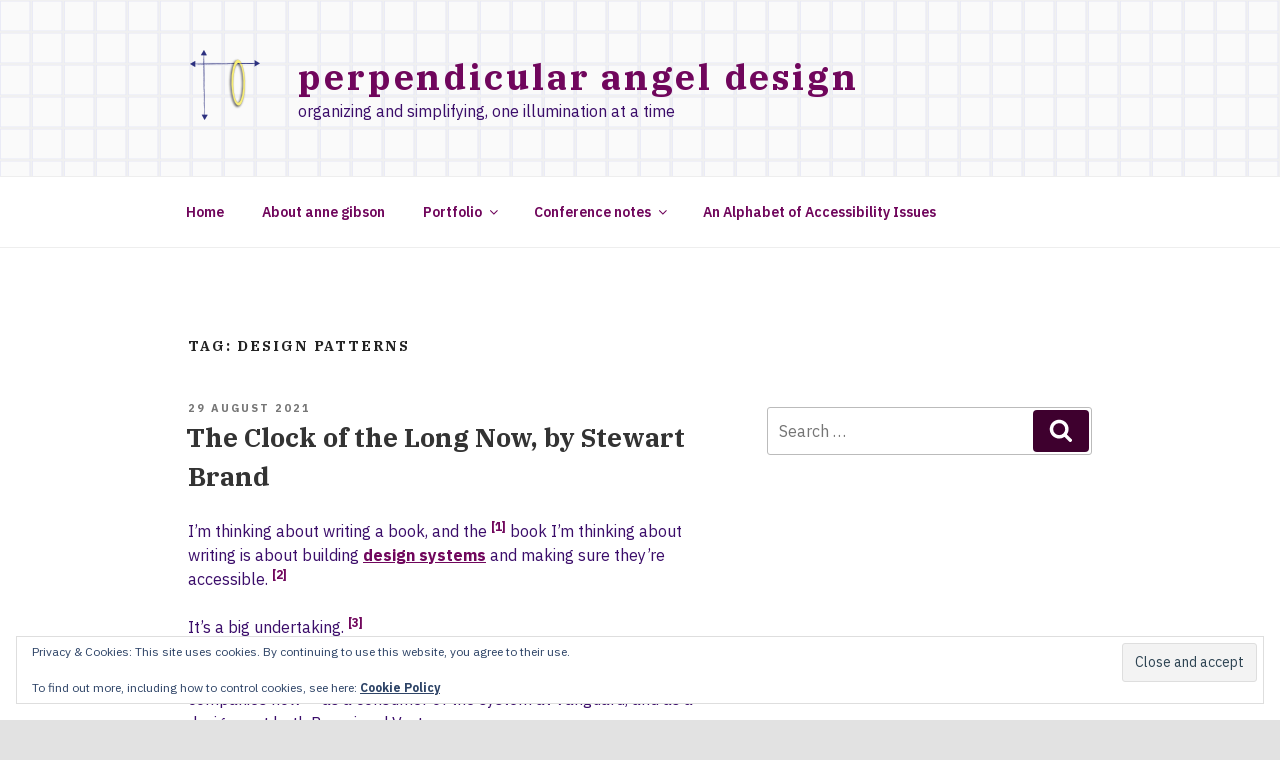

--- FILE ---
content_type: image/svg+xml
request_url: https://www.perpendicularangel.com/wp-content/themes/design03/images/background.svg
body_size: 170
content:
<?xml version="1.0" encoding="UTF-8" standalone="no"?><!DOCTYPE svg PUBLIC "-//W3C//DTD SVG 1.1//EN" "http://www.w3.org/Graphics/SVG/1.1/DTD/svg11.dtd"><svg width="100%" height="100%" viewBox="0 0 21 20" version="1.1" xmlns="http://www.w3.org/2000/svg" xmlns:xlink="http://www.w3.org/1999/xlink" xml:space="preserve" xmlns:serif="http://www.serif.com/" style="fill-rule:evenodd;clip-rule:evenodd;stroke-linecap:round;stroke-linejoin:round;stroke-miterlimit:1.5;"><rect id="Artboard1" x="0" y="0" width="20.011" height="19.992" style="fill:none;"/><clipPath id="_clip1"><rect x="0" y="0" width="20.011" height="19.992"/></clipPath><g clip-path="url(#_clip1)"><rect x="-0.02" y="0.025" width="19.942" height="20" style="fill:#f5f5f6;stroke:#cdd0ea;stroke-width:1px;"/></g></svg>